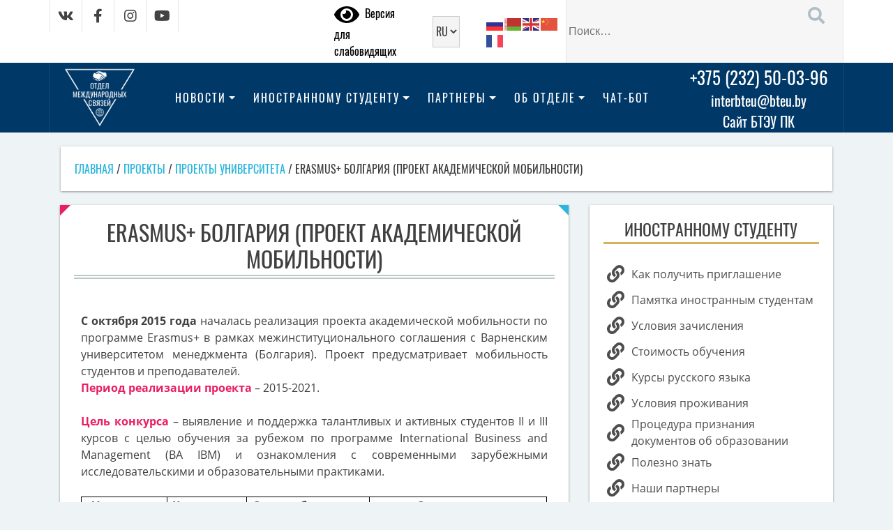

--- FILE ---
content_type: text/html; charset=UTF-8
request_url: http://oms.i-bteu.by/projects-ru/univercity-projects-ru/bulgaria-ru/
body_size: 16077
content:
<!DOCTYPE html>
<html lang="ru-RU">
<head>
    <!-- Global site tag (gtag.js) - Google Analytics -->
    <script async src="https://www.googletagmanager.com/gtag/js?id=UA-64126793-4"></script>
    <script>
        window.dataLayer = window.dataLayer || [];
        function gtag(){dataLayer.push(arguments);}
        gtag('js', new Date());
        gtag('config', 'UA-64126793-4');
    </script>
    <meta charset="UTF-8">
    <meta name="viewport" content="width=device-width, initial-scale=1, shrink-to-fit=no">
    <link rel="profile" href="https://gmpg.org/xfn/11">
    <link rel="icon" href="http://oms.i-bteu.by/assets/themes/oms/favicon.ico">
    <title>ERASMUS+ Болгария (проект академической мобильности) &#8211; Отдел международных связей</title>
<meta name='robots' content='max-image-preview:large' />
<link rel="alternate" href="http://oms.i-bteu.by/projects-ru/univercity-projects-ru/bulgaria-ru/" hreflang="ru" />
<link rel="alternate" href="http://oms.i-bteu.by/en/projects-en/university-projects-en/bulgaria-en/" hreflang="en" />
<link rel='dns-prefetch' href='//kit.fontawesome.com' />
<link rel='dns-prefetch' href='//s.w.org' />
<link rel="alternate" type="application/rss+xml" title="Отдел международных связей &raquo; Лента" href="http://oms.i-bteu.by/feed/" />
<link rel="alternate" type="application/rss+xml" title="Отдел международных связей &raquo; Лента комментариев" href="http://oms.i-bteu.by/comments/feed/" />
		<script type="text/javascript">
			window._wpemojiSettings = {"baseUrl":"https:\/\/s.w.org\/images\/core\/emoji\/13.1.0\/72x72\/","ext":".png","svgUrl":"https:\/\/s.w.org\/images\/core\/emoji\/13.1.0\/svg\/","svgExt":".svg","source":{"concatemoji":"http:\/\/oms.i-bteu.by\/wp-includes\/js\/wp-emoji-release.min.js?ver=5.8.2"}};
			!function(e,a,t){var n,r,o,i=a.createElement("canvas"),p=i.getContext&&i.getContext("2d");function s(e,t){var a=String.fromCharCode;p.clearRect(0,0,i.width,i.height),p.fillText(a.apply(this,e),0,0);e=i.toDataURL();return p.clearRect(0,0,i.width,i.height),p.fillText(a.apply(this,t),0,0),e===i.toDataURL()}function c(e){var t=a.createElement("script");t.src=e,t.defer=t.type="text/javascript",a.getElementsByTagName("head")[0].appendChild(t)}for(o=Array("flag","emoji"),t.supports={everything:!0,everythingExceptFlag:!0},r=0;r<o.length;r++)t.supports[o[r]]=function(e){if(!p||!p.fillText)return!1;switch(p.textBaseline="top",p.font="600 32px Arial",e){case"flag":return s([127987,65039,8205,9895,65039],[127987,65039,8203,9895,65039])?!1:!s([55356,56826,55356,56819],[55356,56826,8203,55356,56819])&&!s([55356,57332,56128,56423,56128,56418,56128,56421,56128,56430,56128,56423,56128,56447],[55356,57332,8203,56128,56423,8203,56128,56418,8203,56128,56421,8203,56128,56430,8203,56128,56423,8203,56128,56447]);case"emoji":return!s([10084,65039,8205,55357,56613],[10084,65039,8203,55357,56613])}return!1}(o[r]),t.supports.everything=t.supports.everything&&t.supports[o[r]],"flag"!==o[r]&&(t.supports.everythingExceptFlag=t.supports.everythingExceptFlag&&t.supports[o[r]]);t.supports.everythingExceptFlag=t.supports.everythingExceptFlag&&!t.supports.flag,t.DOMReady=!1,t.readyCallback=function(){t.DOMReady=!0},t.supports.everything||(n=function(){t.readyCallback()},a.addEventListener?(a.addEventListener("DOMContentLoaded",n,!1),e.addEventListener("load",n,!1)):(e.attachEvent("onload",n),a.attachEvent("onreadystatechange",function(){"complete"===a.readyState&&t.readyCallback()})),(n=t.source||{}).concatemoji?c(n.concatemoji):n.wpemoji&&n.twemoji&&(c(n.twemoji),c(n.wpemoji)))}(window,document,window._wpemojiSettings);
		</script>
		<style type="text/css">
img.wp-smiley,
img.emoji {
	display: inline !important;
	border: none !important;
	box-shadow: none !important;
	height: 1em !important;
	width: 1em !important;
	margin: 0 .07em !important;
	vertical-align: -0.1em !important;
	background: none !important;
	padding: 0 !important;
}
</style>
	<link rel='stylesheet' id='wp-block-library-css'  href='http://oms.i-bteu.by/wp-includes/css/dist/block-library/style.min.css?ver=5.8.2' type='text/css' media='all' />
<style id='wp-block-library-inline-css' type='text/css'>
.has-text-align-justify{text-align:justify;}
</style>
<link rel='stylesheet' id='sow-google-map-default-d02495313e08-css'  href='http://oms.i-bteu.by/downloads/siteorigin-widgets/sow-google-map-default-d02495313e08.css?ver=5.8.2' type='text/css' media='all' />
<link rel='stylesheet' id='sow-button-base-css'  href='http://oms.i-bteu.by/assets/plugins/so-widgets-bundle/widgets/button/css/style.css?ver=1.28.0' type='text/css' media='all' />
<link rel='stylesheet' id='sow-button-atom-00118c2b5fc1-css'  href='http://oms.i-bteu.by/downloads/siteorigin-widgets/sow-button-atom-00118c2b5fc1.css?ver=5.8.2' type='text/css' media='all' />
<link rel='stylesheet' id='sow-button-wire-2828d462dab9-css'  href='http://oms.i-bteu.by/downloads/siteorigin-widgets/sow-button-wire-2828d462dab9.css?ver=5.8.2' type='text/css' media='all' />
<link rel='stylesheet' id='bootstrap.min-css'  href='http://oms.i-bteu.by/assets/themes/oms/assets/css/bootstrap.min.css?ver=5.8.2' type='text/css' media='all' />
<link rel='stylesheet' id='fontawesome.min-css'  href='http://oms.i-bteu.by/assets/themes/oms/assets/css/fontawesome.min.css?ver=5.8.2' type='text/css' media='all' />
<link rel='stylesheet' id='oms-style-css'  href='http://oms.i-bteu.by/assets/themes/oms/style.css?1769914964&#038;ver=5.8.2' type='text/css' media='all' />
<link rel='stylesheet' id='custom-style-css'  href='http://oms.i-bteu.by/assets/themes/oms/assets/css/custom-style.css?1769914964&#038;ver=5.8.2' type='text/css' media='all' />
<link rel='stylesheet' id='media-queries-css'  href='http://oms.i-bteu.by/assets/themes/oms/assets/css/media-queries.css?1769914964&#038;ver=5.8.2' type='text/css' media='all' />
<link rel='stylesheet' id='mobile-button-css'  href='http://oms.i-bteu.by/assets/themes/oms/assets/css/mobile-button.css?1769914964&#038;ver=5.8.2' type='text/css' media='all' />
<link rel='stylesheet' id='slb_core-css'  href='http://oms.i-bteu.by/assets/plugins/simple-lightbox/client/css/app.css?ver=2.8.1' type='text/css' media='all' />
<link rel='stylesheet' id='elementor-icons-css'  href='http://oms.i-bteu.by/assets/plugins/elementor/assets/lib/eicons/css/elementor-icons.min.css?ver=5.13.0' type='text/css' media='all' />
<link rel='stylesheet' id='elementor-frontend-legacy-css'  href='http://oms.i-bteu.by/assets/plugins/elementor/assets/css/frontend-legacy.min.css?ver=3.5.3' type='text/css' media='all' />
<link rel='stylesheet' id='elementor-frontend-css'  href='http://oms.i-bteu.by/assets/plugins/elementor/assets/css/frontend.min.css?ver=3.5.3' type='text/css' media='all' />
<link rel='stylesheet' id='elementor-post-2363-css'  href='http://oms.i-bteu.by/downloads/elementor/css/post-2363.css?ver=1641805442' type='text/css' media='all' />
<link rel='stylesheet' id='font-awesome-css'  href='http://oms.i-bteu.by/assets/plugins/elementor/assets/lib/font-awesome/css/font-awesome.min.css?ver=4.7.0' type='text/css' media='all' />
<link rel='stylesheet' id='bvi-styles-css'  href='http://oms.i-bteu.by/assets/plugins/button-visually-impaired/assets/css/bvi.min.css?ver=2.3.0' type='text/css' media='all' />
<style id='bvi-styles-inline-css' type='text/css'>

			.bvi-widget,
			.bvi-shortcode a,
			.bvi-widget a, 
			.bvi-shortcode {
				color: #000000;
				background-color: #ffffff;
			}
			.bvi-widget .bvi-svg-eye,
			.bvi-shortcode .bvi-svg-eye {
			    display: inline-block;
                overflow: visible;
                width: 1.125em;
                height: 1em;
                font-size: 2em;
                vertical-align: middle;
			}
			.bvi-widget,
			.bvi-shortcode {
			    -webkit-transition: background-color .2s ease-out;
			    transition: background-color .2s ease-out;
			    cursor: pointer;
			    border-radius: 2px;
			    display: inline-block;
			    padding: 5px 10px;
			    vertical-align: middle;
			    text-decoration: none;
			}
</style>
<link rel='stylesheet' id='google-fonts-1-css'  href='https://fonts.googleapis.com/css?family=Roboto%3A100%2C100italic%2C200%2C200italic%2C300%2C300italic%2C400%2C400italic%2C500%2C500italic%2C600%2C600italic%2C700%2C700italic%2C800%2C800italic%2C900%2C900italic%7CRoboto+Slab%3A100%2C100italic%2C200%2C200italic%2C300%2C300italic%2C400%2C400italic%2C500%2C500italic%2C600%2C600italic%2C700%2C700italic%2C800%2C800italic%2C900%2C900italic&#038;display=auto&#038;subset=cyrillic&#038;ver=5.8.2' type='text/css' media='all' />
<link rel='stylesheet' id='jetpack_css-css'  href='http://oms.i-bteu.by/assets/plugins/jetpack/css/jetpack.css?ver=9.4.2' type='text/css' media='all' />
<!--n2css--><script type='text/javascript' src='http://oms.i-bteu.by/wp-includes/js/jquery/jquery.min.js?ver=3.6.0' id='jquery-core-js'></script>
<script type='text/javascript' src='http://oms.i-bteu.by/wp-includes/js/jquery/jquery-migrate.min.js?ver=3.3.2' id='jquery-migrate-js'></script>
<script type='text/javascript' id='sow-google-map-js-extra'>
/* <![CDATA[ */
var soWidgetsGoogleMap = {"map_consent":"1","geocode":{"noResults":"\u0414\u043b\u044f \u0432\u0432\u0435\u0434\u0435\u043d\u043d\u043e\u0433\u043e \u0432\u0430\u043c\u0438 \u043c\u0435\u0441\u0442\u0430 \u043d\u0435\u0442 \u0440\u0435\u0437\u0443\u043b\u044c\u0442\u0430\u0442\u043e\u0432. \u041f\u043e\u043f\u0440\u043e\u0431\u0443\u0439\u0442\u0435 \u0434\u0440\u0443\u0433\u043e\u0435."}};
/* ]]> */
</script>
<script type='text/javascript' src='http://oms.i-bteu.by/assets/plugins/so-widgets-bundle/js/sow.google-map.min.js?ver=1.28.0' id='sow-google-map-js'></script>
<script type='text/javascript' src='http://oms.i-bteu.by/assets/themes/oms/assets/js/jquery-3.3.1.min.js?ver=5.8.2' id='jquery-3.3.1.min-js'></script>
<script type='text/javascript' src='http://oms.i-bteu.by/assets/themes/oms/assets/js/bootstrap.min.js?ver=5.8.2' id='bootstrap.min-js'></script>
<script type='text/javascript' src='http://oms.i-bteu.by/assets/themes/oms/assets/js/ie10-viewport-bug-workaround.js?ver=5.8.2' id='ie10-viewport-bug-workaround-js'></script>
<script type='text/javascript' src='//kit.fontawesome.com/235f14077e.js?ver=5.8.2' id='font-awesome.min-js'></script>
<link rel="https://api.w.org/" href="http://oms.i-bteu.by/wp-json/" /><link rel="alternate" type="application/json" href="http://oms.i-bteu.by/wp-json/wp/v2/pages/202" /><link rel="EditURI" type="application/rsd+xml" title="RSD" href="http://oms.i-bteu.by/xmlrpc.php?rsd" />
<link rel="wlwmanifest" type="application/wlwmanifest+xml" href="http://oms.i-bteu.by/wp-includes/wlwmanifest.xml" /> 
<meta name="generator" content="WordPress 5.8.2" />
<link rel="canonical" href="http://oms.i-bteu.by/projects-ru/univercity-projects-ru/bulgaria-ru/" />
<link rel='shortlink' href='http://oms.i-bteu.by/?p=202' />
<link rel="alternate" type="application/json+oembed" href="http://oms.i-bteu.by/wp-json/oembed/1.0/embed?url=http%3A%2F%2Foms.i-bteu.by%2Fprojects-ru%2Funivercity-projects-ru%2Fbulgaria-ru%2F" />
<link rel="alternate" type="text/xml+oembed" href="http://oms.i-bteu.by/wp-json/oembed/1.0/embed?url=http%3A%2F%2Foms.i-bteu.by%2Fprojects-ru%2Funivercity-projects-ru%2Fbulgaria-ru%2F&#038;format=xml" />
<style type='text/css'>img#wpstats{display:none}</style><link rel="icon" href="http://oms.i-bteu.by/downloads/cropped-oms-logo-512x512-1-32x32.png" sizes="32x32" />
<link rel="icon" href="http://oms.i-bteu.by/downloads/cropped-oms-logo-512x512-1-192x192.png" sizes="192x192" />
<link rel="apple-touch-icon" href="http://oms.i-bteu.by/downloads/cropped-oms-logo-512x512-1-180x180.png" />
<meta name="msapplication-TileImage" content="http://oms.i-bteu.by/downloads/cropped-oms-logo-512x512-1-270x270.png" />
		<style type="text/css" id="wp-custom-css">
			html body a.bvi-link {
	padding: 0;
}

@media screen and (max-width: 767px) {
	#text-11 {
		justify-content: center;
	}
	#polylang-5 {
		width: 10%;
	}
	#polylang-5 select {
		width: 100%;
	}
}

#google_translate_element {
	display: flex;
	justify-content: center;
}

aside .current-menu-item {
	animation: pulse 2s infinite;
	background: #ff9600;
}

@keyframes pulse {
	0%, 100% {
		transform: scale(1);
	}
	50% {
		transform: scale(1.03);
	}
}

aside .current-menu-item a {
	pointer-events: none;
	cursor: default;
	color: #fff !important;
}

aside .current-menu-item:hover:after {
	background-color: #ff9600 !important;
}

.sidebar-home-right img {
	width: 133px;
	height: 133px;
	display: block;
	margin: 0 auto;
}

table {
	clear: both;
	margin-left: auto;
	margin-right: auto;
}

table h1,
table h2,
table h3,
table h4,
table h5,
table h6,
table p {
	margin: 0;
	padding: 0;
}

table td {
	padding: 0 5px;
}

@media screen and (max-width: 880px){
	table {
		width: auto !important;
	}
}

@media screen and (max-width: 668px){
	table {
		display: block;
		overflow: auto;
		max-height: 450px;
	}
}
.gallery {
	background: #efefef;
	display: flex;
	flex-wrap: wrap;
	justify-content: center;
	align-items: center;
	margin-bottom: 1.5em;
}

.gallery-item {
	padding: 5px;
	transition: .2s ease-in-out;
}

.gallery-item:hover {
	transform: scale(1.1);
}

.gallery-item img {
	border: 5px solid #ffffff
}

.ead-preview {
	text-align: center;
}

#gtranslate-2 a {
	margin-left: 5px;
	margin-right: 5px;
}

.g-recaptcha > div {
	margin: 0 auto;
}		</style>
		</head>
<body class="page-template-default page page-id-202 page-child parent-pageid-17 wp-custom-logo right-sidebar  elementor-default elementor-kit-2363 elementor-page elementor-page-202">
    <div id="page" class="site">
        <a class="skip-link screen-reader-text" href="#content">Перейти к контенту</a>
        <header id="masthead" class="site-header">
            <div class="top-bar">
                <div class="container">
                    <div class="row">
                        <div class="social-menu">
                            <div class="social-icons">
                                <div class="menu-sots-seti-container"><ul id="social-menu" class=""><li id="menu-item-1048" class="menu-item menu-item-type-custom menu-item-object-custom menu-item-1048"><a href="https://vk.com/bteu_official"><span class="screen-reader-text">ВКонтакте</span></a></li>
<li id="menu-item-1049" class="menu-item menu-item-type-custom menu-item-object-custom menu-item-1049"><a href="https://facebook.com/bteu.gomel"><span class="screen-reader-text">Facebook</span></a></li>
<li id="menu-item-1050" class="menu-item menu-item-type-custom menu-item-object-custom menu-item-1050"><a href="https://t.me/bteuofficial"><span class="screen-reader-text">Telegram</span></a></li>
<li id="menu-item-1052" class="menu-item menu-item-type-custom menu-item-object-custom menu-item-1052"><a href="https://www.instagram.com/_bteu.official_/"><span class="screen-reader-text">Instagram</span></a></li>
<li id="menu-item-1051" class="menu-item menu-item-type-custom menu-item-object-custom menu-item-1051"><a href="https://www.youtube.com/@BTEUni"><span class="screen-reader-text">YouTube</span></a></li>
</ul></div>                            </div>
                        </div>
                        <div class="lang-switcher">
                            <div id="text-11" class="widget widget_text">			<div class="textwidget"><div class="bvi-shortcode"><a href="#" class="bvi-open"><svg aria-hidden="true" focusable="false" role="img" xmlns="http://www.w3.org/2000/svg" viewBox="0 0 576 512" class="bvi-svg-eye"><path fill="currentColor" d="M572.52 241.4C518.29 135.59 410.93 64 288 64S57.68 135.64 3.48 241.41a32.35 32.35 0 0 0 0 29.19C57.71 376.41 165.07 448 288 448s230.32-71.64 284.52-177.41a32.35 32.35 0 0 0 0-29.19zM288 400a144 144 0 1 1 144-144 143.93 143.93 0 0 1-144 144zm0-240a95.31 95.31 0 0 0-25.31 3.79 47.85 47.85 0 0 1-66.9 66.9A95.78 95.78 0 1 0 288 160z" class="bvi-svg-eye"></path></svg>&ensp;Версия для слабовидящих</a></div>
</div>
		</div><div id="polylang-5" class="widget widget_polylang"><label class="screen-reader-text" for="lang_choice_polylang-5">Выбрать язык</label><select name="lang_choice_polylang-5" id="lang_choice_polylang-5">
	<option value="ru" selected='selected'>RU</option>
	<option value="en">EN</option>

</select>
<script type="text/javascript">
					//<![CDATA[
					var urls_polylang5 = {"ru":"http:\/\/oms.i-bteu.by\/projects-ru\/univercity-projects-ru\/bulgaria-ru\/","en":"http:\/\/oms.i-bteu.by\/en\/projects-en\/university-projects-en\/bulgaria-en\/"};
					document.getElementById( "lang_choice_polylang-5" ).onchange = function() {
						location.href = urls_polylang5[this.value];
					}
					//]]>
				</script></div><div id="gtranslate-6" class="widget widget_gtranslate"><div class="gtranslate_wrapper" id="gt-wrapper-78213413"></div></div>                        </div>
                        <div class="icon-search">
                            <form role="search" method="get" class="search-form" action="http://oms.i-bteu.by/">
	<label>
		<span class="screen-reader-text">Найти:</span>
		<input type="search" class="search-field" placeholder="Поиск…" value="" name="s" title="Найти:" />
	</label>
	<input type="submit" class="search-submit" value="" />
</form>                        </div>
                    </div>
                </div>
            </div>
            <div class="container-fluid header-bottom">
                <div class="row">
                    <div class="container main-nav">
                        <div class="row">
                            <div class="col-lg-auto logo">
                                <a href="http://oms.i-bteu.by/" class="custom-logo-link" rel="home"><img width="512" height="512" src="http://oms.i-bteu.by/downloads/Raznoe/logo.png" class="custom-logo" alt="Отдел международных связей" srcset="http://oms.i-bteu.by/downloads/Raznoe/logo.png 512w, http://oms.i-bteu.by/downloads/Raznoe/logo-150x150.png 150w, http://oms.i-bteu.by/downloads/Raznoe/logo-300x300.png 300w" sizes="(max-width: 512px) 100vw, 512px" /></a>                            </div>
                            <div class="col-lg-auto main-navigation">
                                <div class="toggle-menu"><span></span></div>
                                <nav id="site-navigation" class="navbar navbar-expand-lg">
                                    <div class="navbar-collapse" id="navbar-content">
                                        <ul id="primary-menu" class="navbar-nav main-nav-menu"><li id="menu-item-778" class="menu-item menu-item-type-post_type menu-item-object-page current-page-ancestor menu-item-has-children menu-item-778 nav-item dropdown"><a href="#" class="nav-link dropdown-toggle" data-toggle="dropdown" id="navbar-dropdown-menu-link-778" aria-haspopup="true" aria-expanded="false">Новости</a>
<div  class="sub-menu dropdown-menu" aria-labelledby="navbar-dropdown-menu-link-778">
<a href="http://oms.i-bteu.by/?page_id=1011" class="dropdown-item" id="menu-item-1021">Новости</a><a href="http://oms.i-bteu.by/?page_id=983" class="dropdown-item" id="menu-item-1019">Мероприятия с иностранными студентами</a></div>
</li>
<li id="menu-item-782" class="menu-item menu-item-type-post_type menu-item-object-page menu-item-has-children menu-item-782 nav-item dropdown"><a href="#" class="nav-link dropdown-toggle" data-toggle="dropdown" id="navbar-dropdown-menu-link-782" aria-haspopup="true" aria-expanded="false">Иностранному студенту</a>
<div  class="sub-menu dropdown-menu" aria-labelledby="navbar-dropdown-menu-link-782">
<a href="http://oms.i-bteu.by/for-foreign-student-ru/invite-ru/" class="dropdown-item" id="menu-item-59">Как получить приглашение</a><a href="http://oms.i-bteu.by/for-foreign-student-ru/pamyatka-inostrannym-studentam/" class="dropdown-item" id="menu-item-1796">Памятка иностранным студентам</a><a href="https://bteu.by/inostrannomu-abiturientu/czifrovoj-kabinet-inostrannogo-abiturienta/" class="dropdown-item" id="menu-item-4142">Анкета иностранного абитуриента</a><a href="http://oms.i-bteu.by/for-foreign-student-ru/terms-of-admission/" class="dropdown-item" id="menu-item-523">Условия зачисления</a><a href="http://oms.i-bteu.by/informatsionno-konsultatsionnyj-punkt-ministerstva-obrazovaniya-respubliki-belarus/" class="dropdown-item" id="menu-item-4117">Информационно-консультационный пункт</a><a href="http://oms.i-bteu.by/for-foreign-student-ru/price-specialties-ru/" class="dropdown-item" id="menu-item-61">Стоимость обучения</a><a href="http://oms.i-bteu.by/for-foreign-student-ru/courses-ru/" class="dropdown-item" id="menu-item-64">Курсы русского языка</a><a href="http://oms.i-bteu.by/for-foreign-student-ru/accommodations-ru/" class="dropdown-item" id="menu-item-62">Условия проживания</a><a href="http://oms.i-bteu.by/for-foreign-student-ru/documents-ru/" class="dropdown-item" id="menu-item-60">Процедура признания документов</a><a href="http://oms.i-bteu.by/for-foreign-student-ru/good-to-know-ru/" class="dropdown-item" id="menu-item-1020">Полезно знать</a><a href="http://oms.i-bteu.by/for-foreign-student-ru/our-partners-ru/" class="dropdown-item" id="menu-item-63">Наши партнеры</a></div>
</li>
<li id="menu-item-780" class="menu-item menu-item-type-post_type menu-item-object-page menu-item-has-children menu-item-780 nav-item dropdown"><a href="#" class="nav-link dropdown-toggle" data-toggle="dropdown" id="navbar-dropdown-menu-link-780" aria-haspopup="true" aria-expanded="false">Партнеры</a>
<div  class="sub-menu dropdown-menu" aria-labelledby="navbar-dropdown-menu-link-780">
<a href="http://oms.i-bteu.by/partners-ru/cooperation-ru/" class="dropdown-item" id="menu-item-68">Международные договоры о сотрудничестве</a><a href="http://oms.i-bteu.by/partners-ru/membership-ru/" class="dropdown-item" id="menu-item-67">Членство в международных организациях</a><a href="http://oms.i-bteu.by/partners-ru/academic-mobility-ru/" class="dropdown-item" id="menu-item-1220">Академическая мобильность</a><a href="http://oms.i-bteu.by/setevoj-universitet-kooperatsiya/" class="dropdown-item" id="menu-item-2846">Сетевой университет «Кооперация»</a></div>
</li>
<li id="menu-item-781" class="menu-item menu-item-type-post_type menu-item-object-page menu-item-has-children menu-item-781 nav-item dropdown"><a href="#" class="nav-link dropdown-toggle" data-toggle="dropdown" id="navbar-dropdown-menu-link-781" aria-haspopup="true" aria-expanded="false">Об отделе</a>
<div  class="sub-menu dropdown-menu" aria-labelledby="navbar-dropdown-menu-link-781">
<a href="http://oms.i-bteu.by/about-us-ru/contacts-ru/" class="dropdown-item" id="menu-item-58">Контакты</a><a href="http://oms.i-bteu.by/about-us-ru/employees-ru/" class="dropdown-item" id="menu-item-57">Сотрудники отдела</a><a href="http://oms.i-bteu.by/about-us-ru/more-ru/" class="dropdown-item" id="menu-item-972">Подробнее о нас</a></div>
</li>
<li id="menu-item-3979" class="menu-item menu-item-type-custom menu-item-object-custom menu-item-3979 nav-item"><a href="https://t.me/bteu_official_bot" class="nav-link">Чат-бот</a></li>
</ul>                                    </div>
                                </nav><!-- #site-navigation -->
                            </div>
                            <div class="col-lg-auto col-sm-8 contact-info">
                                <a href="tel:+375232500396" class="phone">+375 (232) 50-03-96</a>
                                <a href="mailto:interbteu@bteu.by" class="email">interbteu@bteu.by</a>
                                <a href="//www.i-bteu.by" target="_blank" class="email">Сайт БТЭУ ПК</a>
                            </div>
                        </div>
                    </div>
                </div>
            </div>
        </header><!-- #masthead -->
        <div id="content" class="site-content">
            <div class="container">
                <div class="row">
                </div>
                <div class="row">

<div class="breadcrumb-wrapper col-md-12">
	<div class="container">
		<div class="row">
			<div class="breadcrumbs" itemscope itemtype="http://schema.org/BreadcrumbList"><span itemprop="itemListElement" itemscope itemtype="http://schema.org/ListItem"><a href="http://oms.i-bteu.by" itemprop="item"><span itemprop="name">Главная</span></a></span><span class="kb_sep"> / </span>
<span itemprop="itemListElement" itemscope itemtype="http://schema.org/ListItem"><a href="http://oms.i-bteu.by/projects-ru/" itemprop="item"><span itemprop="name">Проекты</span></a></span><span class="kb_sep"> / </span>
<span itemprop="itemListElement" itemscope itemtype="http://schema.org/ListItem"><a href="http://oms.i-bteu.by/projects-ru/univercity-projects-ru/" itemprop="item"><span itemprop="name">Проекты университета</span></a></span><span class="kb_sep"> / </span>
<span class="kb_title">ERASMUS+ Болгария (проект академической мобильности)</span></div>		</div>
	</div>
</div>

<div id="primary" class="col-md-8 content-area">
	<main id="main" class="site-main">

		
<article id="post-202" class="post-202 page type-page status-publish hentry">
	<span class="corner"></span>
	<span class="corner"></span>
	<span class="corner"></span>
	<span class="corner"></span>
	<header class="entry-header">
		<h1 class="entry-title">ERASMUS+ Болгария (проект академической мобильности)</h1>	</header><!-- .entry-header -->

	
	<div class="entry-content">
				<div data-elementor-type="wp-page" data-elementor-id="202" class="elementor elementor-202" data-elementor-settings="[]">
						<div class="elementor-inner">
							<div class="elementor-section-wrap">
							<section class="elementor-section elementor-top-section elementor-element elementor-element-1c6dd7b7 elementor-section-boxed elementor-section-height-default elementor-section-height-default" data-id="1c6dd7b7" data-element_type="section">
						<div class="elementor-container elementor-column-gap-default">
							<div class="elementor-row">
					<div class="elementor-column elementor-col-100 elementor-top-column elementor-element elementor-element-83dbce7" data-id="83dbce7" data-element_type="column">
			<div class="elementor-column-wrap elementor-element-populated">
							<div class="elementor-widget-wrap">
						<div class="elementor-element elementor-element-a353639 elementor-widget elementor-widget-text-editor" data-id="a353639" data-element_type="widget" data-widget_type="text-editor.default">
				<div class="elementor-widget-container">
								<div class="elementor-text-editor elementor-clearfix">
				<p><img class="aligncenter" src="http://i-bteu.by/portals/0/%D0%A4%D0%B0%D0%B9%D0%BB%D1%8B/%D0%9D%D0%BE%D0%B2%D0%BE%D1%81%D1%82%D0%B8/KonkursKoop/Varna.jpg?ver=2015-11-02-145047-443" alt="" /></p><p style="text-align: justify;"><strong>С октября 2015 года</strong> началась реализация проекта академической мобильности по программе Erasmus+ в рамках межинституционального соглашения с Варненским университетом менеджмента (Болгария). Проект предусматривает мобильность студентов и преподавателей.<span style="color: #e91e63;"><strong><br />Период реализации проекта</strong></span> – 2015-2021.</p><p style="text-align: justify;"><span style="color: #e91e63;"><strong>Цель конкурса</strong></span> – выявление и поддержка талантливых и активных студентов II и III курсов с целью обучения за рубежом по программе International Business and Management (BA IBM) и ознакомления с современными зарубежными исследовательскими и образовательными практиками.</p><table border="2" cellspacing="0" cellpadding="0" align="center"><tbody><tr><td style="text-align: center; vertical-align: middle;"><strong>Участники</strong></td><td style="text-align: center; vertical-align: middle;"><strong>Количество</strong></td><td style="text-align: center; vertical-align: middle;"><strong>Срок мобильности</strong></td><td style="text-align: center; vertical-align: middle;"><strong>Сумма гранта</strong></td></tr><tr><td style="text-align: center; vertical-align: middle;" valign="top">Студенты<br />(граждане РБ)</td><td style="text-align: center; vertical-align: middle;"> </td><td style="text-align: center; vertical-align: middle;" valign="top"> </td><td style="text-align: center; vertical-align: middle;" valign="top"><p>3275 €</p><p><span style="font-family: inherit; font-size: inherit;">(4 месяца x 750 € стипендия + </span></p><p>+ 275 € расходы на проезд)</p></td></tr></tbody></table><p style="text-align: justify;">Для студентов, прошедших конкурсный отбор, предлагается участие в программе «Двойной диплом» в рамках заключенного Соглашения с Varna University of Management (VUM).</p><p style="text-align: justify;">При успешном завершении обучения выпускник получает:</p><ul><li style="text-align: justify;">диплом специалиста УО «Белорусский торгово-экономический университет потребительской кооперации» (Республика Беларусь);</li><li style="text-align: justify;">диплом бакалавра с присвоением степени бакалавра Varna University of Management (Болгария).</li></ul><p style="text-align: justify;">Критерии отбора участников:</p><ul><li style="text-align: justify;">гражданство Республики Беларусь;</li><li style="text-align: justify;">владение английским языком не ниже уровня B1 (обязательное условие – прохождение курсов  английского языка с получением сертификата; запись в ауд. 1-26а);</li><li style="text-align: justify;">академическая успеваемость;</li><li style="text-align: justify;">мотивация;</li><li style="text-align: justify;">социальная активность.</li></ul><p style="text-align: justify;">Отбор участников программы осуществляется комиссией VUM на конкурсной основе по результатам online собеседования.</p><p style="text-align: justify;">С дополнительной информацией о программе по мобильности студентов (обучение в VUM, программы бакалавриата, учебный план, список предоставляемых документов, условия проживания, финансирование, питание, виза) можно ознакомиться, пройдя по ссылке <a href="http://erasmusplus.vum.bg/incoming-partner/">http://erasmusplus.vum.bg/incoming-partner/</a></p><p style="text-align: justify;">По всем вопросам обращаться к координатору проекта доценту кафедры права и экономических теорий Нарижной Елене Павловне (ауд. 5-12), моб. тел. 8-029-113-57-30.</p><h2 style="text-align: center;"><span style="color: #ff0000;">Новости</span></h2><p style="text-align: justify;"><img loading="lazy" src="http://i-bteu.by/portals/0/%D1%84%D0%B0%D0%B9%D0%BB%D1%8B/%D0%BF%D0%BE%D0%B4%D1%80%D0%B0%D0%B7%D0%B4%D0%B5%D0%BB%D0%B5%D0%BD%D0%B8%D1%8F/%D0%BE%D1%82%D0%B4%D0%B5%D0%BB%20%D0%BC%D0%B5%D0%B6%D0%B4%D1%83%D0%BD%D0%B0%D1%80%D0%BE%D0%B4%D0%BD%D1%8B%D1%85%20%D1%81%D0%B2%D1%8F%D0%B7%D0%B5%D0%B9/Files/temno-sinyaya-galochka.png" alt="" width="27" height="25" /><strong> C 26 по 30 марта 2018 года</strong> в рамках реализации проекта академической мобильности программы Erasmus+ ректор университета Лебедева С.Н. и начальник отдела международных связей Волынец Т.П. прошли стажировку в Варненском университете менеджмента (Болгария). В рамках стажировки представители университета приняли участие в тренингах «Интернационализация учебных планов», «Управление и продвижение программ двойного диплома», а также изучили опыт работы структурных подразделений, отвечающих за международное сотрудничество и реализацию программ двойных дипломов.<br />В ходе переговоров с ректором ВУМ проф. Тодором Радевым достигнута договоренность о реализации программ академической мобильности, студенческом обмене и программы двойного/тройного диплома (БТЭУ– Varna University of Management (Болгария) – Cardiff Metropolitan University (Великобритания).<br />По окончании стажировки получены сертификаты.<br /><img loading="lazy" class="aligncenter" src="http://i-bteu.by/portals/0/%D0%A4%D0%B0%D0%B9%D0%BB%D1%8B/%D0%9F%D0%BE%D0%B4%D1%80%D0%B0%D0%B7%D0%B4%D0%B5%D0%BB%D0%B5%D0%BD%D0%B8%D1%8F/%D0%9E%D1%82%D0%B4%D0%B5%D0%BB%20%D0%BC%D0%B5%D0%B6%D0%B4%D1%83%D0%BD%D0%B0%D1%80%D0%BE%D0%B4%D0%BD%D1%8B%D1%85%20%D1%81%D0%B2%D1%8F%D0%B7%D0%B5%D0%B9/gwTuwyYdBfA.jpg?ver=2018-03-27-093942-990" alt="" width="406" height="498" /><br /><img loading="lazy" class="aligncenter" src="http://i-bteu.by/portals/0/%D0%A4%D0%B0%D0%B9%D0%BB%D1%8B/%D0%9F%D0%BE%D0%B4%D1%80%D0%B0%D0%B7%D0%B4%D0%B5%D0%BB%D0%B5%D0%BD%D0%B8%D1%8F/%D0%9E%D1%82%D0%B4%D0%B5%D0%BB%20%D0%BC%D0%B5%D0%B6%D0%B4%D1%83%D0%BD%D0%B0%D1%80%D0%BE%D0%B4%D0%BD%D1%8B%D1%85%20%D1%81%D0%B2%D1%8F%D0%B7%D0%B5%D0%B9/TNYYzlDkXE8.jpg?ver=2018-03-27-093942-773" alt="" width="476" height="353" /></p><p style="text-align: justify;"><strong><img loading="lazy" src="http://i-bteu.by/portals/0/%D1%84%D0%B0%D0%B9%D0%BB%D1%8B/%D0%BF%D0%BE%D0%B4%D1%80%D0%B0%D0%B7%D0%B4%D0%B5%D0%BB%D0%B5%D0%BD%D0%B8%D1%8F/%D0%BE%D1%82%D0%B4%D0%B5%D0%BB%20%D0%BC%D0%B5%D0%B6%D0%B4%D1%83%D0%BD%D0%B0%D1%80%D0%BE%D0%B4%D0%BD%D1%8B%D1%85%20%D1%81%D0%B2%D1%8F%D0%B7%D0%B5%D0%B9/Files/temno-sinyaya-galochka.png" alt="" width="27" height="25" />В период с 27 января по 20 мая 2018 </strong>года студенты БТЭУ Коробкина Арина, Абрамов Павел и Усов Александр прошли курс обучения в рамках получения I ступени высшего образования.<br /><img loading="lazy" class="aligncenter" src="http://oms.i-bteu.by/downloads/Unorganized/bolgariya-2.jpg" alt="" width="487" height="365" /><img loading="lazy" class="aligncenter" src="http://oms.i-bteu.by/downloads/Unorganized/bolgariya-1.jpg" alt="" width="486" height="364" /></p><p style="text-align: justify;"><strong><img loading="lazy" src="http://i-bteu.by/portals/0/%D1%84%D0%B0%D0%B9%D0%BB%D1%8B/%D0%BF%D0%BE%D0%B4%D1%80%D0%B0%D0%B7%D0%B4%D0%B5%D0%BB%D0%B5%D0%BD%D0%B8%D1%8F/%D0%BE%D1%82%D0%B4%D0%B5%D0%BB%20%D0%BC%D0%B5%D0%B6%D0%B4%D1%83%D0%BD%D0%B0%D1%80%D0%BE%D0%B4%D0%BD%D1%8B%D1%85%20%D1%81%D0%B2%D1%8F%D0%B7%D0%B5%D0%B9/Files/temno-sinyaya-galochka.png" alt="" width="27" height="25" /> 13 октября 2017 года</strong> в режиме онлайн  состоялось собеседование  на определение уровня владения английским языком с претендентами проекта Erasmus+ Болгария. Собеседование проводила Директор по международному сотрудничеству Варненского университета менеджмента Кристина Армутлиева.<br />По итогам собеседования для прохождения обучения в Варненском университете менеджмента были отобраны следующие участники:<br />Коробкина Арина – студентка группы M-31 &#8211; II семестр 2017/2018 учебного года;<br />Абрамов Павел – студент группы G-21 &#8211; II семестр 2017/2018 учебного года;<br />Усов Александр &#8211; студент группы Э-31 &#8211; II семестр 2017/2018 учебного года.</p><p style="text-align: justify;"><img loading="lazy" src="http://i-bteu.by/portals/0/%D1%84%D0%B0%D0%B9%D0%BB%D1%8B/%D0%BF%D0%BE%D0%B4%D1%80%D0%B0%D0%B7%D0%B4%D0%B5%D0%BB%D0%B5%D0%BD%D0%B8%D1%8F/%D0%BE%D1%82%D0%B4%D0%B5%D0%BB%20%D0%BC%D0%B5%D0%B6%D0%B4%D1%83%D0%BD%D0%B0%D1%80%D0%BE%D0%B4%D0%BD%D1%8B%D1%85%20%D1%81%D0%B2%D1%8F%D0%B7%D0%B5%D0%B9/Files/temno-sinyaya-galochka.png" alt="" width="27" height="25" /><strong>15 декабря 2015 года</strong> в режиме онлайн  состоялось собеседование  на определение уровня владения английским языком с претендентами проекта Erasmus+ Болгария. Собеседование проводила Директор по международному сотрудничеству Варненского университета менеджмента Кристина Армутлиева.<br />По итогам собеседования для прохождения обучения в Варненском университете менеджмента были отобраны следующие участники:<br />Снитко Дарья – студентка группы Б-31 &#8211; летний семестр 2015/2016 учебного года;<br />Мартюшова Анастасия – студентка группы Б-31 &#8211; летний семестр 2015/2016 учебного года;<br />Бабына Екатерина &#8211; студентка группы Ф-31 &#8211; летний семестр 2015/2016 учебного года.</p>					</div>
						</div>
				</div>
						</div>
					</div>
		</div>
								</div>
					</div>
		</section>
						</div>
						</div>
					</div>
			</div><!-- .entry-content -->

			</article><!-- #post-202 -->
	</main><!-- #main -->
	</div><!-- #primary -->


<aside id="secondary" class="col-md-4 widget-area">
	<div id="nav_menu-12" class="widget widget_nav_menu"><h4 class="widget-title">Иностранному студенту</h4><div class="menu-inostrannomu-studentu-container"><ul id="menu-inostrannomu-studentu" class="menu"><li id="menu-item-149" class="menu-item menu-item-type-post_type menu-item-object-page menu-item-149"><a href="http://oms.i-bteu.by/for-foreign-student-ru/invite-ru/">Как получить приглашение</a></li>
<li id="menu-item-1863" class="menu-item menu-item-type-post_type menu-item-object-page menu-item-1863"><a href="http://oms.i-bteu.by/for-foreign-student-ru/pamyatka-inostrannym-studentam/">Памятка иностранным студентам</a></li>
<li id="menu-item-524" class="menu-item menu-item-type-post_type menu-item-object-page menu-item-524"><a href="http://oms.i-bteu.by/for-foreign-student-ru/terms-of-admission/">Условия зачисления</a></li>
<li id="menu-item-150" class="menu-item menu-item-type-post_type menu-item-object-page menu-item-150"><a href="http://oms.i-bteu.by/for-foreign-student-ru/price-specialties-ru/">Стоимость обучения</a></li>
<li id="menu-item-151" class="menu-item menu-item-type-post_type menu-item-object-page menu-item-151"><a href="http://oms.i-bteu.by/for-foreign-student-ru/courses-ru/">Курсы русского языка</a></li>
<li id="menu-item-152" class="menu-item menu-item-type-post_type menu-item-object-page menu-item-152"><a href="http://oms.i-bteu.by/for-foreign-student-ru/accommodations-ru/">Условия проживания</a></li>
<li id="menu-item-4140" class="menu-item menu-item-type-custom menu-item-object-custom menu-item-4140"><a href="http://abiturient.i-bteu.by/inostrannomu-abiturientu/protsedura-priznaniya-dokumentov-ob-obrazovanii/">Процедура признания документов об образовании</a></li>
<li id="menu-item-1023" class="menu-item menu-item-type-post_type menu-item-object-page menu-item-1023"><a href="http://oms.i-bteu.by/for-foreign-student-ru/good-to-know-ru/">Полезно знать</a></li>
<li id="menu-item-154" class="menu-item menu-item-type-post_type menu-item-object-page menu-item-154"><a href="http://oms.i-bteu.by/for-foreign-student-ru/our-partners-ru/">Наши партнеры</a></li>
<li id="menu-item-1022" class="menu-item menu-item-type-post_type menu-item-object-page menu-item-1022"><a href="http://oms.i-bteu.by/?page_id=983">Мероприятия с иностранными студентами</a></li>
</ul></div></div><div id="nav_menu-13" class="widget widget_nav_menu"><h4 class="widget-title">Партнеры</h4><div class="menu-partnery-container"><ul id="menu-partnery" class="menu"><li id="menu-item-155" class="menu-item menu-item-type-post_type menu-item-object-page menu-item-155"><a href="http://oms.i-bteu.by/partners-ru/cooperation-ru/">Международные договоры о сотрудничестве</a></li>
<li id="menu-item-156" class="menu-item menu-item-type-post_type menu-item-object-page menu-item-156"><a href="http://oms.i-bteu.by/partners-ru/membership-ru/">Членство в международных организациях</a></li>
<li id="menu-item-1223" class="menu-item menu-item-type-post_type menu-item-object-page menu-item-1223"><a href="http://oms.i-bteu.by/partners-ru/academic-mobility-ru/">Академическая мобильность</a></li>
<li id="menu-item-2845" class="menu-item menu-item-type-post_type menu-item-object-page menu-item-2845"><a href="http://oms.i-bteu.by/setevoj-universitet-kooperatsiya/">Сетевой университет «Кооперация»</a></li>
</ul></div></div><div id="nav_menu-14" class="widget widget_nav_menu"><h4 class="widget-title">Об отделе</h4><div class="menu-ob-otdele-container"><ul id="menu-ob-otdele" class="menu"><li id="menu-item-159" class="menu-item menu-item-type-post_type menu-item-object-page menu-item-159"><a href="http://oms.i-bteu.by/about-us-ru/contacts-ru/">Контакты</a></li>
<li id="menu-item-158" class="menu-item menu-item-type-post_type menu-item-object-page menu-item-158"><a href="http://oms.i-bteu.by/about-us-ru/employees-ru/">Сотрудники отдела</a></li>
<li id="menu-item-974" class="menu-item menu-item-type-post_type menu-item-object-page menu-item-974"><a href="http://oms.i-bteu.by/about-us-ru/more-ru/">Подробнее о нас</a></li>
</ul></div></div><div id="text-6" class="widget widget_text"><h4 class="widget-title">Архив новостей</h4>			<div class="textwidget"><p><a href="http://oms.i-bteu.by/archive-ru/">Перейти к архиву</a></p>
</div>
		</div><div id="text-7" class="widget widget_text"><h4 class="widget-title">Новости</h4>			<div class="textwidget"><p><a href="http://oms.i-bteu.by/news-ru/">Перейти к новостям</a></p>
</div>
		</div><div id="text-9" class="widget widget_text"><h4 class="widget-title">News archive</h4>			<div class="textwidget"><p><a href="http://oms.i-bteu.by/archive-en/">Go to archive</a></p>
</div>
		</div><div id="nav_menu-22" class="widget widget_nav_menu"><h4 class="widget-title">Архив проектов</h4><div class="menu-arhiv-proektov-container"><ul id="menu-arhiv-proektov" class="menu"><li id="menu-item-3319" class="menu-item menu-item-type-post_type menu-item-object-page menu-item-3319"><a href="http://oms.i-bteu.by/arhiv-proektov-2/">Перейти к архиву</a></li>
</ul></div></div></aside><!-- #secondary -->
</div>
</div>
</div><!-- #content -->
<footer id="colophon" class="site-footer">
    <div class="container-fluid">
        <div class="row">
            <div class="container footer-top">
                <div class="row">
                                                                        <div class="widget-content col-md-4">
                                <div id="nav_menu-9" class="widget widget_nav_menu"><h2 class="widget-title">Навигация</h2><div class="menu-menyu-v-podvale-container"><ul id="menu-menyu-v-podvale" class="menu"><li id="menu-item-2582" class="menu-item menu-item-type-custom menu-item-object-custom menu-item-2582"><a href="http://oms.i-bteu.by/for-foreign-student-ru/price-specialties-ru/#section-price-specialties-ru">Стоимость обучения</a></li>
<li id="menu-item-171" class="menu-item menu-item-type-post_type menu-item-object-page menu-item-171"><a href="http://oms.i-bteu.by/for-foreign-student-ru/courses-ru/">Курсы русского языка</a></li>
<li id="menu-item-172" class="menu-item menu-item-type-post_type menu-item-object-page menu-item-172"><a href="http://oms.i-bteu.by/for-foreign-student-ru/our-partners-ru/">Наши партнеры</a></li>
</ul></div></div><div id="block-12" class="widget widget_block widget_media_image">
<figure class="wp-block-image size-large"><a href="https://bteu.by/inostrannomu-abiturientu/czifrovoj-kabinet-inostrannogo-abiturienta/"><img src="http://oms.i-bteu.by/downloads/Fotografii/qr-code.jpg" alt=""/></a></figure>
</div><!--div style="padding-top: 46px; padding-left: 5px; text-align: left;"--><!--/div--></div>
                                                                            <div class="widget-content col-md-4">
                                <div id="text-2" class="widget widget_text"><h2 class="widget-title">Контакты</h2>			<div class="textwidget"><p><a href="tel:+375232500396">+375 (232) 50-03-96</a><br />
<a href="mailto:interbteu@bteu.by">interbteu@bteu.by</a><br />
<a href="https://bteu.by/politika-obrabotki-personalnyh-dannyh/">Политика обработки персональных данных<br />
</a></p>
</div>
		</div><div id="media_image-8" class="widget widget_media_image"><a href="http://oms.i-bteu.by/"><img width="100" height="100" src="http://oms.i-bteu.by/downloads/Raznoe/logo-150x150.png" class="image wp-image-95  attachment-100x100 size-100x100" alt="" loading="lazy" style="max-width: 100%; height: auto;" srcset="http://oms.i-bteu.by/downloads/Raznoe/logo-150x150.png 150w, http://oms.i-bteu.by/downloads/Raznoe/logo-300x300.png 300w, http://oms.i-bteu.by/downloads/Raznoe/logo.png 512w" sizes="(max-width: 100px) 100vw, 100px" /></a></div>                            </div>
                                                                            <div class="widget-content col-md-4">
                                <div id="text-4" class="widget widget_text"><h2 class="widget-title">Обратная связь</h2>			<div class="textwidget"><p>Есть вопрос или предложение?<br />
Свяжитесь с нами!</p>
</div>
		</div><div id="sow-button-3" class="widget widget_sow-button"><div class="so-widget-sow-button so-widget-sow-button-wire-2828d462dab9"><div class="ow-button-base ow-button-align-center">
	<a href="http://oms.i-bteu.by/contact-us-ru/" class="ow-icon-placement-left ow-button-hover" 		>
		<span>
			
			Связаться		</span>
	</a>
</div>
</div></div><div style="padding-top: 18px;">© 2026 БТЭУ ПК</div></div>
                                                            </div>
            </div><!-- .footer-top -->
            <div class="container footer-bottom">
                <div class="row">
                    <div class="col-md-4 socials">
                    </div>
                    <div class="col-md-4 site-title">
                    </div>
                    <div class="col-md-4 copyright">
                    </div>
                </div>
            </div><!-- .footer-bottom -->
        </div>
    </div>
</footer><!-- #colophon -->
</div><!-- #page -->
<link rel='stylesheet' id='e-animations-css'  href='http://oms.i-bteu.by/assets/plugins/elementor/assets/lib/animations/animations.min.css?ver=3.5.3' type='text/css' media='all' />
<script type='text/javascript' src='http://oms.i-bteu.by/assets/themes/oms/js/navigation.js?ver=20151215' id='oms-navigation-js'></script>
<script type='text/javascript' src='http://oms.i-bteu.by/assets/themes/oms/js/skip-link-focus-fix.js?ver=20151215' id='oms-skip-link-focus-fix-js'></script>
<script type='text/javascript' src='http://oms.i-bteu.by/assets/themes/oms/assets/js/custom.js?1769914964&#038;ver=20180810' id='custom-js'></script>
<script type='text/javascript' id='bvi-script-js-extra'>
/* <![CDATA[ */
var wp_bvi = {"option":{"theme":"white","font":"arial","fontSize":16,"letterSpacing":"normal","lineHeight":"normal","images":false,"reload":true,"speech":false,"builtElements":true,"panelHide":false,"panelFixed":true,"lang":"ru-RU"}};
/* ]]> */
</script>
<script type='text/javascript' src='http://oms.i-bteu.by/assets/plugins/button-visually-impaired/assets/js/bvi.min.js?ver=2.3.0' id='bvi-script-js'></script>
<script type='text/javascript' id='bvi-script-js-after'>
var Bvi = new isvek.Bvi(wp_bvi.option);
</script>
<script type='text/javascript' src='http://oms.i-bteu.by/wp-includes/js/wp-embed.min.js?ver=5.8.2' id='wp-embed-js'></script>
<script type='text/javascript' id='gt_widget_script_78213413-js-before'>
window.gtranslateSettings = /* document.write */ window.gtranslateSettings || {};window.gtranslateSettings['78213413'] = {"default_language":"ru","languages":["ru","be","en","zh-CN","fr"],"url_structure":"none","native_language_names":1,"flag_style":"2d","flag_size":24,"wrapper_selector":"#gt-wrapper-78213413","alt_flags":[],"horizontal_position":"inline","flags_location":"http:\/\/oms.i-bteu.by\/assets\/plugins\/gtranslate\/flags\/"};
</script><script src="http://oms.i-bteu.by/assets/plugins/gtranslate/js/flags.js?ver=5.8.2" data-no-minify="1" data-gt-orig-url="/projects-ru/univercity-projects-ru/bulgaria-ru/" data-gt-orig-domain="oms.i-bteu.by" data-gt-widget-id="78213413" defer></script><script type='text/javascript' src='http://oms.i-bteu.by/assets/plugins/elementor/assets/js/webpack.runtime.min.js?ver=3.5.3' id='elementor-webpack-runtime-js'></script>
<script type='text/javascript' src='http://oms.i-bteu.by/assets/plugins/elementor/assets/js/frontend-modules.min.js?ver=3.5.3' id='elementor-frontend-modules-js'></script>
<script type='text/javascript' src='http://oms.i-bteu.by/assets/plugins/elementor/assets/lib/waypoints/waypoints.min.js?ver=4.0.2' id='elementor-waypoints-js'></script>
<script type='text/javascript' src='http://oms.i-bteu.by/wp-includes/js/jquery/ui/core.min.js?ver=1.12.1' id='jquery-ui-core-js'></script>
<script type='text/javascript' src='http://oms.i-bteu.by/assets/plugins/elementor/assets/lib/swiper/swiper.min.js?ver=5.3.6' id='swiper-js'></script>
<script type='text/javascript' src='http://oms.i-bteu.by/assets/plugins/elementor/assets/lib/share-link/share-link.min.js?ver=3.5.3' id='share-link-js'></script>
<script type='text/javascript' src='http://oms.i-bteu.by/assets/plugins/elementor/assets/lib/dialog/dialog.min.js?ver=4.9.0' id='elementor-dialog-js'></script>
<script type='text/javascript' id='elementor-frontend-js-before'>
var elementorFrontendConfig = {"environmentMode":{"edit":false,"wpPreview":false,"isScriptDebug":false},"i18n":{"shareOnFacebook":"\u041f\u043e\u0434\u0435\u043b\u0438\u0442\u044c\u0441\u044f \u0432 Facebook","shareOnTwitter":"\u041f\u043e\u0434\u0435\u043b\u0438\u0442\u044c\u0441\u044f \u0432 Twitter","pinIt":"\u0417\u0430\u043f\u0438\u043d\u0438\u0442\u044c","download":"\u0421\u043a\u0430\u0447\u0430\u0442\u044c","downloadImage":"\u0421\u043a\u0430\u0447\u0430\u0442\u044c \u0438\u0437\u043e\u0431\u0440\u0430\u0436\u0435\u043d\u0438\u0435","fullscreen":"\u0412\u043e \u0432\u0435\u0441\u044c \u044d\u043a\u0440\u0430\u043d","zoom":"\u0423\u0432\u0435\u043b\u0438\u0447\u0435\u043d\u0438\u0435","share":"\u041f\u043e\u0434\u0435\u043b\u0438\u0442\u044c\u0441\u044f","playVideo":"\u041f\u0440\u043e\u0438\u0433\u0440\u0430\u0442\u044c \u0432\u0438\u0434\u0435\u043e","previous":"\u041d\u0430\u0437\u0430\u0434","next":"\u0414\u0430\u043b\u0435\u0435","close":"\u0417\u0430\u043a\u0440\u044b\u0442\u044c"},"is_rtl":false,"breakpoints":{"xs":0,"sm":480,"md":768,"lg":1025,"xl":1440,"xxl":1600},"responsive":{"breakpoints":{"mobile":{"label":"\u0422\u0435\u043b\u0435\u0444\u043e\u043d","value":767,"default_value":767,"direction":"max","is_enabled":true},"mobile_extra":{"label":"\u0422\u0435\u043b\u0435\u0444\u043e\u043d \u0414\u043e\u043f\u043e\u043b\u043d\u0438\u0442\u0435\u043b\u044c\u043d\u043e\u0435","value":880,"default_value":880,"direction":"max","is_enabled":false},"tablet":{"label":"\u041f\u043b\u0430\u043d\u0448\u0435\u0442","value":1024,"default_value":1024,"direction":"max","is_enabled":true},"tablet_extra":{"label":"\u041f\u043b\u0430\u043d\u0448\u0435\u0442 \u0414\u043e\u043f\u043e\u043b\u043d\u0438\u0442\u0435\u043b\u044c\u043d\u043e\u0435","value":1200,"default_value":1200,"direction":"max","is_enabled":false},"laptop":{"label":"\u041d\u043e\u0443\u0442\u0431\u0443\u043a","value":1366,"default_value":1366,"direction":"max","is_enabled":false},"widescreen":{"label":"\u0428\u0438\u0440\u043e\u043a\u043e\u0444\u043e\u0440\u043c\u0430\u0442\u043d\u044b\u0435","value":2400,"default_value":2400,"direction":"min","is_enabled":false}}},"version":"3.5.3","is_static":false,"experimentalFeatures":{"e_import_export":true,"e_hidden_wordpress_widgets":true,"landing-pages":true,"elements-color-picker":true,"favorite-widgets":true,"admin-top-bar":true},"urls":{"assets":"http:\/\/oms.i-bteu.by\/assets\/plugins\/elementor\/assets\/"},"settings":{"page":[],"editorPreferences":[]},"kit":{"global_image_lightbox":"yes","active_breakpoints":["viewport_mobile","viewport_tablet"],"lightbox_enable_counter":"yes","lightbox_enable_fullscreen":"yes","lightbox_enable_zoom":"yes","lightbox_enable_share":"yes","lightbox_title_src":"title","lightbox_description_src":"description"},"post":{"id":202,"title":"ERASMUS%2B%20%D0%91%D0%BE%D0%BB%D0%B3%D0%B0%D1%80%D0%B8%D1%8F%20%28%D0%BF%D1%80%D0%BE%D0%B5%D0%BA%D1%82%20%D0%B0%D0%BA%D0%B0%D0%B4%D0%B5%D0%BC%D0%B8%D1%87%D0%B5%D1%81%D0%BA%D0%BE%D0%B9%20%D0%BC%D0%BE%D0%B1%D0%B8%D0%BB%D1%8C%D0%BD%D0%BE%D1%81%D1%82%D0%B8%29%20%E2%80%93%20%D0%9E%D1%82%D0%B4%D0%B5%D0%BB%20%D0%BC%D0%B5%D0%B6%D0%B4%D1%83%D0%BD%D0%B0%D1%80%D0%BE%D0%B4%D0%BD%D1%8B%D1%85%20%D1%81%D0%B2%D1%8F%D0%B7%D0%B5%D0%B9","excerpt":"","featuredImage":false}};
</script>
<script type='text/javascript' src='http://oms.i-bteu.by/assets/plugins/elementor/assets/js/frontend.min.js?ver=3.5.3' id='elementor-frontend-js'></script>
<script type='text/javascript' src='http://oms.i-bteu.by/assets/plugins/elementor/assets/js/preloaded-modules.min.js?ver=3.5.3' id='preloaded-modules-js'></script>
<script type='text/javascript'>
(function() {
				var expirationDate = new Date();
				expirationDate.setTime( expirationDate.getTime() + 31536000 * 1000 );
				document.cookie = "pll_language=ru; expires=" + expirationDate.toUTCString() + "; path=/; SameSite=Lax";
			}());
</script>
<script type="text/javascript" id="slb_context">/* <![CDATA[ */if ( !!window.jQuery ) {(function($){$(document).ready(function(){if ( !!window.SLB ) { {$.extend(SLB, {"context":["public","user_guest"]});} }})})(jQuery);}/* ]]> */</script>
<script src='https://stats.wp.com/e-202605.js' defer></script>
<script>
	_stq = window._stq || [];
	_stq.push([ 'view', {v:'ext',j:'1:9.4.2',blog:'149484312',post:'202',tz:'3',srv:'oms.i-bteu.by'} ]);
	_stq.push([ 'clickTrackerInit', '149484312', '202' ]);
</script>
</body>
</html>


--- FILE ---
content_type: text/css
request_url: http://oms.i-bteu.by/downloads/siteorigin-widgets/sow-google-map-default-d02495313e08.css?ver=5.8.2
body_size: 456
content:
.so-widget-sow-google-map-default-d02495313e08 .sow-google-map-canvas {
  height: 300px;
}
.so-widget-sow-google-map-default-d02495313e08 .sow-google-map-canvas img {
  border-radius: 0;
  box-shadow: none;
  line-height: normal;
  max-width: none;
  zoom: normal;
}
.so-widget-sow-google-map-default-d02495313e08 .sow-google-map-consent {
  align-items: center;
  display: flex;
  min-height: 300px;
}
.so-widget-sow-google-map-default-d02495313e08 .sow-google-map-consent .sow-google-map-consent-prompt {
  background: rgba(0, 0, 0, 0.85);
  color: #ffffff;
  width: 100%;
}
.so-widget-sow-google-map-default-d02495313e08 .sow-google-map-consent .sow-google-map-consent-prompt .sow-google-map-consent-prompt-inner {
  margin: 0 auto;
  max-width: 780px;
  padding: 50px;
  text-align: center;
}
@media (max-width: 780) {
  .so-widget-sow-google-map-default-d02495313e08 .sow-google-map-consent .sow-google-map-consent-prompt .sow-google-map-consent-prompt-inner {
    max-width: none;
    padding: 25px;
  }
}
.so-widget-sow-google-map-default-d02495313e08 .sow-google-map-consent .sow-google-map-consent-prompt .sow-google-map-consent-prompt-inner a {
  color: #ffffff;
}
.so-widget-sow-google-map-default-d02495313e08 .sow-google-map-consent .sow-google-map-consent-prompt .sow-google-map-consent-prompt-inner a:focus,
.so-widget-sow-google-map-default-d02495313e08 .sow-google-map-consent .sow-google-map-consent-prompt .sow-google-map-consent-prompt-inner a:hover {
  color: #aaaaaa;
}
.so-widget-sow-google-map-default-d02495313e08 .sow-google-map-consent .sow-google-map-consent-prompt .sow-google-map-consent-prompt-inner button {
  background: #41a9d5;
  border: none;
  color: #ffffff;
  display: block;
  margin: 10px auto 0;
}
.so-widget-sow-google-map-default-d02495313e08 .sow-google-map-consent .sow-google-map-consent-prompt .sow-google-map-consent-prompt-inner button:focus,
.so-widget-sow-google-map-default-d02495313e08 .sow-google-map-consent .sow-google-map-consent-prompt .sow-google-map-consent-prompt-inner button:hover {
  background: #298fba;
  color: #eeeeee;
}

--- FILE ---
content_type: text/css
request_url: http://oms.i-bteu.by/downloads/siteorigin-widgets/sow-button-atom-00118c2b5fc1.css?ver=5.8.2
body_size: 668
content:
@media (max-width: 780px) {
  .so-widget-sow-button-atom-00118c2b5fc1 .ow-button-base.ow-button-align-center {
    text-align: center;
  }
  .so-widget-sow-button-atom-00118c2b5fc1 .ow-button-base.ow-button-align-center.ow-button-align-justify a {
    display: inline-block;
  }
}
.so-widget-sow-button-atom-00118c2b5fc1 .ow-button-base a {
  -ms-box-sizing: border-box;
  -moz-box-sizing: border-box;
  -webkit-box-sizing: border-box;
  box-sizing: border-box;
  width: 100%;
  max-width: 100%;
  
  font-size: 1.3em;
  padding: 1em 2em;
  background: #f94213;
  background: -webkit-gradient(linear, left bottom, left top, color-stop(0, #d43005), color-stop(1, #f94213));
  background: -ms-linear-gradient(bottom, #d43005, #f94213);
  background: -moz-linear-gradient(center bottom, #d43005 0%, #f94213 100%);
  background: -o-linear-gradient(#f94213, #d43005);
  filter: progid:DXImageTransform.Microsoft.gradient(startColorstr='#f94213', endColorstr='#d43005', GradientType=0);
  border: 1px solid;
  border-color: #c52c05 #bb2a05 #ac2704 #bb2a05;
  color: #ffffff !important;
  -webkit-border-radius: 0.25em;
  -moz-border-radius: 0.25em;
  border-radius: 0.25em;
  -webkit-box-shadow: inset 0 1px 0 rgba(255,255,255,0.2), 0 1px 2px rgba(0,0,0,0.065);
  -moz-box-shadow: inset 0 1px 0 rgba(255,255,255,0.2), 0 1px 2px rgba(0,0,0,0.065);
  box-shadow: inset 0 1px 0 rgba(255,255,255,0.2), 0 1px 2px rgba(0,0,0,0.065);
  text-shadow: 0 1px 0 rgba(0, 0, 0, 0.05);
}
.so-widget-sow-button-atom-00118c2b5fc1 .ow-button-base a:active,
.so-widget-sow-button-atom-00118c2b5fc1 .ow-button-base a:hover {
  color: #ffffff !important;
}
.so-widget-sow-button-atom-00118c2b5fc1 .ow-button-base a.ow-button-hover:hover {
  background: #f94a1d;
  background: -webkit-gradient(linear, left bottom, left top, color-stop(0, #de3206), color-stop(1, #f94a1d));
  background: -ms-linear-gradient(bottom, #de3206, #f94a1d);
  background: -moz-linear-gradient(center bottom, #de3206 0%, #f94a1d 100%);
  background: -o-linear-gradient(#f94a1d, #de3206);
  filter: progid:DXImageTransform.Microsoft.gradient(startColorstr='#f94a1d', endColorstr='#de3206', GradientType=0);
  border-color: #fa5227 #f94a1d #f93e0e #f94a1d;
}

--- FILE ---
content_type: text/css
request_url: http://oms.i-bteu.by/downloads/siteorigin-widgets/sow-button-wire-2828d462dab9.css?ver=5.8.2
body_size: 438
content:
.so-widget-sow-button-wire-2828d462dab9 .ow-button-base {
  zoom: 1;
}
.so-widget-sow-button-wire-2828d462dab9 .ow-button-base:before {
  content: '';
  display: block;
}
.so-widget-sow-button-wire-2828d462dab9 .ow-button-base:after {
  content: '';
  display: table;
  clear: both;
}
@media (max-width: 780px) {
  .so-widget-sow-button-wire-2828d462dab9 .ow-button-base.ow-button-align-center {
    text-align: center;
  }
  .so-widget-sow-button-wire-2828d462dab9 .ow-button-base.ow-button-align-center.ow-button-align-justify a {
    display: inline-block;
  }
}
.so-widget-sow-button-wire-2828d462dab9 .ow-button-base a {
  -ms-box-sizing: border-box;
  -moz-box-sizing: border-box;
  -webkit-box-sizing: border-box;
  box-sizing: border-box;
  width: 50%;
  max-width: 100%;
  
  font-size: 1em;
  padding: 1em 2em;
  background: transparent;
  border: 2px solid #ff9600;
  color: #ff9600 !important;
  -webkit-border-radius: 0.25em;
  -moz-border-radius: 0.25em;
  border-radius: 0.25em;
  text-shadow: 0 1px 0 rgba(0, 0, 0, 0.05);
}
.so-widget-sow-button-wire-2828d462dab9 .ow-button-base a:active,
.so-widget-sow-button-wire-2828d462dab9 .ow-button-base a:hover {
  color: #ffffff !important;
}
.so-widget-sow-button-wire-2828d462dab9 .ow-button-base a.ow-button-hover:hover {
  background: #ff9600;
  border-color: #ff9600;
}

--- FILE ---
content_type: text/css
request_url: http://oms.i-bteu.by/assets/themes/oms/assets/css/custom-style.css?1769914964&ver=5.8.2
body_size: 3930
content:
/*--------------------------------------------------------------
## Custom styles
--------------------------------------------------------------*/

::-webkit-scrollbar{
	width: 12px;
}

::-webkit-scrollbar-thumb{
	border-width: 1px 1px 1px 2px;
	border-color: #777;
	background-color: #aaa;
}

::-webkit-scrollbar-thumb:hover{
	border-width: 1px 1px 1px 2px;
	border-color: #555;
	background-color: #777;
}

::-webkit-scrollbar-track{
	border-width: 0;
}

::-webkit-scrollbar-track:hover{
	border-left: 1px solid #aaa;
	background-color: #eee;
}

table {
	border-collapse: collapse;
	border: 1px solid #000;
}

th, td {
	width: auto;
	height: auto;
	border: 1px solid #000;
}

tr {
	height: auto;
}

td {
	width: auto;
	height: auto;
	padding: 0;
}

button,
input[type="button"],
input[type="reset"],
input[type="submit"] {
	padding: 10px 15px 11px !important;
	font-size: 18px !important;
	background: #007eff;
	font-weight: bold;
	color: #ffffff;
	border-radius: 5px;
	border: none;
	-moz-border-radius: 5px;
	-webkit-border-radius: 5px;
	cursor: pointer;
}

button:hover,
input[type="button"]:hover,
input[type="reset"]:hover,
input[type="submit"]:hover {
	background: #0062c5;
}

.sticky {
	display: block;
	position: fixed;
	width: 100%;
	top: 0;
	z-index: 99999;
}



.container {
	border-color: rgba(255, 255, 255, 0.08);
	border-width: 0 1px 0 1px;
	border-style: solid;
	transition: all 0.5s ease-in-out;
}

/*--------------------------------------------------------------
## Site Header
--------------------------------------------------------------*/

.page-header {
	padding: 0;
	margin-bottom: 20px;
}

.page-header h1 {
	margin: 0;
}

.page-title {
	text-align: center;
	background-color: #ffffff;
	padding: 20px;
	-webkit-box-shadow: 0 1px 3px rgba(0, 0, 0, 0.4);
	-moz-box-shadow: 0 1px 3px rgba(0, 0, 0, 0.4);
	box-shadow: 0 1px 3px rgba(0, 0, 0, 0.4);
}

.top-bar {
	-webkit-transition: all 0.5s ease 0s;
	-moz-transition: all 0.5s ease 0s;
	-o-transition: all 0.5s ease 0s;
	transition: all 0.5s ease 0s;
	width: 100%;
	display: flex;
}

.top-bar .social-menu,
.top-bar .icon-search {
	width: 35%;
}

.top-bar .icon-search {
	display: flex;
}

.top-bar .lang-switcher {
	display: flex;
	justify-content: center;
	align-items: center;
	width: 30%;
}

.top-bar .widget {
	width: 100%;
	margin: 0;
	display: flex;
}

.top-bar .social-icons ul {
	list-style: none;
	margin: 0 auto;
	padding: 0;
}

.top-bar .social-icons ul li {
	display: block;
	float: left;
	border-left: 1px solid;
}

.top-bar .social-icons ul li:last-child {
	border-right: 1px solid;
}

.top-bar,
.top-bar .social-icons ul li,
.top-bar .social-icons ul li:last-child,
.top-bar .icon-search .search-form {
	border-color: #e4e4e4;
}

.top-bar .social-icons ul li a:after {
	display: inline-block;
	font-family: "Font Awesome 5 Brands";
	font-style: normal;
	font-weight: normal;
	font-variant: normal;
	text-transform: none;
	text-rendering: auto;
	vertical-align: middle;
	width: 45px;
	float: left;
	height: 45px;
	font-size: 20px;
	line-height: 45px;
	color: #f1f1f1;
	-webkit-font-smoothing: antialiased;
	-moz-osx-font-smoothing: grayscale;
	text-align: center;
}

.top-bar .social-icons ul li a:after {
	color: #434343;
}

.top-bar .social-icons ul li:hover a:after,
.top-bar .social-icons ul li:focus a:after {
	background-color: #282828;
	color: #fff;
}

.social-icons ul a[href*="vk.com"]:after {
	content: "\f189";
}

.social-icons ul a[href*="facebook.com"]:after {
	content: "\f39e";
}

.social-icons ul a[href*="ok.ru"]:after {
	content: "\f263";
}

.social-icons ul a[href*="twitter.com"]:after {
	content: "\f099";
}

.social-icons ul a[href*="instagram.com"]:after {
	content: "\f16d";
}

.social-icons ul a[href*="youtube.com"]:after {
	content: "\f167";
}

.social-icons ul a[href*="plus.google.com"]:after {
	content: "\f0d5";
}

.social-icons ul a[href*="viber"]:after {
	content: "\f409";
}

.social-icons ul a[href*="skype"]:after {
	content: "\f17e";
}

.social-icons ul a[href*="tg"]:after {
	content: "\f3fe";
}

.social-icons ul a[href*="whatsapp"]:after {
	content: "\f232";
}

/* Reset Select */
.top-bar .lang-switcher .widget-title {
	display: flex;
	align-items: center;
	font-size: 16px;
	padding: 0 10px;
	margin: 0;
}

.top-bar .lang-switcher select {
	text-align-last: center;
	cursor: pointer;

	font-family: 'Oswald', sans-serif;
	text-transform: uppercase;

	-ms-appearance: none;
	outline: 0;
	margin: 0 auto;
	height: 45px;
	box-shadow: none;
	background: #f4f4f4;
}

.top-bar .lang-switcher select::-ms-expand {
	display: none;
}

.top-bar .lang-switcher select:hover::after {
	color: #f39c12;
}

.top-bar .icon-search .search-form {
	display: flex;
	width: 100%;
	background: #f4f4f4;
	background: rgba(238, 238, 238, .5);
	border-width: 0 1px 0 1px;
	border-style: solid;
	position: relative;
	z-index: 0;
}

.top-bar .icon-search .search-form label {
	display: flex;
	margin-bottom: 0;
	width: 100%;
}

.top-bar .icon-search .search-form:before {
	content: "\f002";
	color: #b0bec5;
	font-size: 24px;
	display: inline-block;
	font-family: "FontAwesome";
	font-style: normal;
	font-weight: normal;
	font-variant: normal;
	text-transform: none;
	text-rendering: auto;
	-webkit-font-smoothing: antialiased;
	-moz-osx-font-smoothing: grayscale;
	right: 0;
	top: 0;
	line-height: 45px;
	width: 75px;
	position: absolute;
	text-align: center;
}

.top-bar .icon-search .search-form input {
	display: flex;
	background: transparent;
	border: none;
	box-shadow: none;
	height: 100%;
	width: 100%;
}

.top-bar .icon-search .search-form input[type="submit"] {
	font-size: 0;
	height: 45px;
	padding: 0;
	position: absolute;
	right: 0;
	top: 0;
	width: 75px;
	cursor: pointer;
}

.top-bar .icon-search .search-form input[type="submit"]:hover:before {
	background-color: #484848;
	color: #fff;
}

.site-header {
	/*background-color: #107ad4;*/
	background-color: #fff;
	font-family: Oswald, sans-serif;
	text-decoration: none;
	outline: none;
	display: block;
	-moz-transition: all 0.3s ease-in-out;
	-o-transition: all 0.3s ease-in-out;
	-webkit-transition: all 0.3s ease-in-out;
	-ms-transition: all 0.3s ease-in-out;
	transition: all 0.3s ease-in-out;
}

.site-header .header-bottom {
	background-color: #003867;
}

.site-header .logo,
.site-header .main-navigation,
.site-header .contact-info {
	margin: 0 auto;
}

.site-header .logo {
	text-align: center;
}

.site-header .logo img{
	width: 100px;
}

.site-header .main-navigation, .site-header .main-nav .contact-info {
	display: flex;
	flex-direction: column;
	justify-content: center;
}

#page {
	transition: margin-left .5s;
}

.toggle-menu {
	display: block;
	width: 28px;
	height: 28px;
	z-index: 999999;
	cursor: pointer;
}
.toggle-menu span:after, .toggle-menu span:before {
	content: "";
	position: absolute;
	left: 0;
	top: 9px;
}
.toggle-menu span:after {
	top: 18px;
}
.toggle-menu span {
	position: relative;
	display: block;
}
.toggle-menu span, .toggle-menu span:after, .toggle-menu span:before {
	width: 100%;
	height: 2px;
	background-color: #fff;
	transition: all 0.3s;
	backface-visibility: hidden;
	border-radius: 2px;
}
.toggle-menu.on span {
	background-color: transparent;
}
.toggle-menu.on span:before {
	transform: rotate(45deg) translate(-1px, 0px);
}
.toggle-menu.on span:after {
	transform: rotate(-45deg) translate(6px, -7px);
}

.site-header .main-navigation .closebtn {
	position: absolute;
	top: 0;
	right: 25px;
	font-size: 36px;
	margin-left: 50px;
}

.site-header .main-navigation nav ul{
	margin: 0;
}

.site-header .main-navigation .navbar {
	padding: 0
}

.site-header .main-navigation .active, .site-header .main-navigation .dropdown-item:hover {
	background-color: transparent;
}

.site-header .main-navigation .main-nav-menu > li {
	padding: 5px;
}

.site-header .main-navigation .main-nav-menu li > a {
	font-size: 16px;
	color: #ffffff;
	letter-spacing: 2px;
}

.site-header .main-navigation .main-nav-menu > li a {
	text-transform: uppercase;
	-webkit-transition: all 0.2s ease-in-out;
	transition: all 0.2s ease-in-out;
}

.site-header .main-navigation .main-nav-menu > li a:hover {
	color: #D5B45B;
}

.site-header .main-navigation .main-nav-menu .sub-menu {
	left: 0;
	top: 100%;
	z-index: 5;
	-webkit-transition: 0.5s ease-in-out;
	transition: 0.5s ease-in-out;
	background-color: #ffffff;
	border-radius: 5px;
	padding: 0
}
.site-header .main-navigation .main-nav .sub-menu li {
	margin: 0;
}

.site-header .main-navigation .main-nav .sub-menu li:last-child a {
	border-bottom: none;
}

.site-header .main-navigation .main-nav-menu .sub-menu a {
	color: #4d4d4d;
	font-size: 13px;
	border-bottom: 1px solid rgba(0, 0, 0, 0.1);
	padding: 12px 15px;
}

.site-header .main-nav .contact-info {
	text-align: center;
}

.site-header .main-nav .contact-info a,
.site-footer a,
.site-content .banner-travel .banner-nav .nav-items .nav-item .link a,
.site-content article .entry-footer .edit-link .post-edit-link {
	color: #ffffff;
	-webkit-transition: all 0.2s ease-in-out;
	transition: all 0.2s ease-in-out;
}

.site-header .main-nav .contact-info a:hover,
.site-footer a:hover,
.site-content .banner-travel .banner-nav .nav-items .nav-item .link a:hover,
.site-content .widget .menu li:hover a,
.site-content article .entry-footer .edit-link .post-edit-link:hover {
	color: #D5B45B;
}

.site-header .main-nav .contact-info .phone {
	font-size: 25px;
}
.site-header .main-nav .contact-info .email {
	font-size: 20px;
}

/*--------------------------------------------------------------
## Site Content
--------------------------------------------------------------*/

#primary, #secondary {
	float: left;
	margin-top: 20px;

	padding-left: 15px;
	padding-right: 15px;
}

.site-content {
	margin: 0 auto;
	width: 100%;
	max-width: 1170px;
}

.site-content .banner-travel {
	padding: 30px 0;

}
.site-content .banner-travel .banner-nav {
	position: relative;
	margin-top: -10%;
}

.site-content .banner-travel .banner-nav .nav-items {
	position: relative;
	display: flex;
	background-color: #ffffff;
	max-width: 690px;
	margin: 0 auto;
	padding: 5px;
}

.site-content .banner-travel .banner-nav .nav-items .nav-item {
	position: relative;
	padding: 5px;
}

.site-content .banner-travel .banner-nav .nav-items .nav-item .link {
	position: relative;
}

.slider {
	padding: 0;
}

.bg-overlay {
	position: absolute;
	width: 100%;
	height: 100%;
	background-color: rgba(0, 0, 0, 0.5);
	z-index: 100;

	display: flex;
	justify-content: center;
	align-items: center;
	text-align: center;
	font-family: Oswald, sans-serif;
	font-size: 35px;
	text-transform: uppercase;
	color: #fff;
}

.site-content article {
	position: relative;
}

.site-content article,
.site-content .widget {
	background-color: #ffffff;

	padding: 20px;

	-webkit-box-shadow: 0 1px 3px rgba(0, 0, 0, 0.4);
	-moz-box-shadow: 0 1px 3px rgba(0, 0, 0, 0.4);
	box-shadow: 0 1px 3px rgba(0, 0, 0, 0.4);
}

.site-content article .corner {
	position: absolute;
	width: 0;
	height: 0;
}

.site-content article .corner:nth-child(1) {
	top: 0;
	left: 0;
	border-top: 15px solid #e91e63;
	border-right: 15px solid transparent;
}

.site-content article .corner:nth-child(2) {
	top: 0;
	right: 0;
	border-top: 15px solid #2ab6dd;
	border-left: 15px solid transparent;
}

.site-content article .corner:nth-child(3) {
	bottom: 0;
	left: 0;
	border-bottom: 15px solid #003867;
	border-right: 15px solid transparent;
}

.site-content article .corner:nth-child(4) {
	bottom: 0;
	right: 0;
	border-bottom: 15px solid #ff9600;
	border-left: 15px solid transparent;
}

.site-content article .entry-title {
	position: relative;
	margin-top: 0;
	text-align: center;
	z-index: 1;
}
.site-content article .entry-title:before {
	content: "";
	position: absolute;
	bottom: -10px;
	left: 0;
	right: 0;
	height: 6px;
	border-top: 2px solid #BBC9C9;
	border-bottom: 2px solid #BBC9C9;
	z-index: -1;
}

.site-content article .entry-footer {
	font-size: 20px;
	margin-top: 20px;

	/*position: absolute;
	color: #fff;
	bottom: 0;
	display: flex;
	justify-content: center;
	width: 100%;
	left: 0;*/
}

.site-content article .entry-footer .edit-link {
	display: flex;
	width: 100%;

	background-color: #444;
}

.site-content article .entry-footer .edit-link .post-edit-link {
	width: 100%;
	text-align: center;
	text-transform: uppercase;
	font-family: 'Oswald', sans-serif;
}

/*--------------------------------------------------------------
## Site Footer
--------------------------------------------------------------*/

.site-footer {
	font-family: 'Oswald', sans-serif;
	background-color: #2d364c;
	color: #ffffff;
}

.site-footer .footer-top {
	padding-top: 20px;
	padding-bottom: 20px;
}

.site-footer .footer-top img {
	display: block;
	max-width: 130px;
	margin: 0 auto;
}

.site-footer .footer-top button {
	font-family: 'Oswald', sans-serif;
	background-color: #ff9600;
	color: #ffffff;
	text-transform: uppercase;
	margin-top: 25px;
	width: 50%;
}


/*--------------------------------------------------------------
## Sidebars & Widgets
--------------------------------------------------------------*/

body.left-sidebar #primary {
	order: 2;
}

body.left-sidebar #secondary {
	order: 1;
}

body.no-sidebar #primary {
	width: 100%;
}

body.no-sidebar #secondary {
	display: none !important;
	width: 0px;
	height: 0px;
	visibility: hidden;
	filter: alpha(opacity=0);
	opacity: 0;
}

.widget button,
.widget button a,
.widget .ow-button-base a {
	font-family: 'Oswald', sans-serif;
	text-transform: uppercase;
}

.widget-title {
	text-align: center;
	margin-bottom: 1.5rem;
	font-size: 1.5em;
}

.widget-title:after {
	content: '';
	display: flex;
	padding-top: 5px;
}

.site-content .widget-title:after {
	border-bottom: 3px solid #D5B45B;
}


.site-footer .footer-top .widget-content {
	text-align: center;
}

.site-footer .footer-top .widget {
	margin-bottom: 0;
}

.site-content .widget ul, 
.site-content .widget ol,
.site-footer .footer-top .widget ul,
.site-footer .footer-top .widget ol {
	margin: 0;
	padding: 0;
	list-style: none;
}

.site-content .widget ul li,
.site-footer .footer-top .widget ul li {
	position: relative;
	display: flex;
	box-sizing: border-box;  
	-moz-box-sizing: border-box;  
	-webkit-box-sizing: border-box;
	z-index: 2;
}

.site-content .widget .menu li:after,
.site-footer .footer-top .widget .menu li:after {
	content: '';
	position: absolute;
	top: 0;
	left: 0;
	height: 100%;
	width: 0px;
	z-index: -1;
}

.site-content .widget ul li:after,
.site-content .widget ul li a,
.site-content .widget ul li a:before {
	-webkit-transition: all 0.3s ease-in;
	-ms-transition: all 0.3s ease-in;
	transition: all 0.3s ease-in;
}


.site-content .widget .menu li:hover:after{ 
	background-color: #2b2b2b;
	width: 100%; 
}

.site-content .widget .menu li:hover a:before {
	color: #fff;
}

.site-content .widget .menu li a {
	color: #4d4d4d;
}

.site-content .widget ul li a,
.site-footer .footer-top .widget ul li a {
	display: flex;
	flex-direction: row;
	align-items: center;
	width: 100%;

	padding-left: 5px;
	padding-right: 5px;
}

.site-content .widget .menu li a:before/*,
.site-footer .footer-top ul li a:before*/ {
	content: '\f0c1';
	font-family: 'FontAwesome';
	font-size: 25px;
	padding-right: 10px;
}

.site-footer .footer-top ul li a:before {
	font-size: 18px;
}

.site-footer .footer-top .widget-content .widget-title:after {
	border-bottom: 3px solid #ffffff;
}

/*--------------------------------------------------------------
## Galleries
--------------------------------------------------------------*/
.gallery .gallery-item figcaption {
	display: none;
}

#slb_viewer_slb_default > div.slb_viewer_layout > div > div.slb_details > div > div.slb_data > div > span.slb_data_title {
	font-family: 'Open Sans', sans-serif;
	font-size: 14px;
	margin-top: 10px;
}

/*--------------------------------------------------------------
## Breadcrumbs
--------------------------------------------------------------*/

.breadcrumb-wrapper {
	float: left;
	margin-top: 20px;
	padding-left: 15px;
	padding-right: 15px;
}

.breadcrumbs {
	font-family: 'Oswald', sans-serif;
	text-transform: uppercase;
	width: 100%;
	background-color: #ffffff;
	padding: 20px;
	-webkit-box-shadow: 0 1px 3px rgba(0, 0, 0, 0.4);
	-moz-box-shadow: 0 1px 3px rgba(0, 0, 0, 0.4);
	box-shadow: 0 1px 3px rgba(0, 0, 0, 0.4);
}

/*--------------------------------------------------------------
## Breadcrumbs
--------------------------------------------------------------*/
.categories {
	display: flex;
}

.categories span {
	display: flex;
	align-items: center;
	background: #444;
	border-radius: 25px;
	margin-left: 20px;
	padding: 0 10px;
	font-size: 14px;
}
.categories span:first-child {
	margin-left: 0;
}

.categories .cat-links a {
	color: #ffffff;
}

.categories .cat-links a:hover {
	color: #D5B45B;
}

--- FILE ---
content_type: text/css
request_url: http://oms.i-bteu.by/assets/themes/oms/assets/css/media-queries.css?1769914964&ver=5.8.2
body_size: 945
content:
@media screen and (max-width: 1169px) {
	.site-content {
		max-width: 990px;
	}

	.contact-info {
		display: none !important;
	}
}

@media screen and (min-width: 992px) {

	.main-navigation .toggle-menu {
		display: none;
	}
}

@media screen and (max-width: 991px) {
	.container-fluid {
		padding-left: 0;
		padding-right: 0; 
	}
	.container {
		max-width: 100%;
		border: none;
		padding-left: 0;
		padding-right: 0;
	}

	.row {
		margin: 0;
	}

	.main-nav .row {
		justify-content: space-between;
	}

	.site-header .logo,
	.site-header .main-navigation {
		width: auto;
		margin: 0;
	}

	.site-header .main-navigation #site-navigation {
		height: 100%; /* 100% Full-height */
		width: 0; /* 0 width - change this with JavaScript */
		position: fixed; /* Stay in place */
		z-index: 99999; /* Stay on top */
		top: 0; /* Stay at the top */
		right: 0;
		background-color: #1f83d7; /* Black*/
		overflow-y: scroll; /* Disable horizontal scroll */
		padding-top: 60px; /* Place content 60px from the top */
		transition: 0.5s; /* 0.5 second transition effect to slide in the sidenav */
		align-items: initial;
	}

	.site-header .main-navigation #site-navigation #navbar-content {
		margin-top: 40px;
	}
}

@media screen and (max-width: 767px) {
	.top-bar .social-menu,
	.top-bar .lang-switcher,
	.top-bar .icon-search {
		width:  100%;
		height: 45px;
	}

	.top-bar .social-menu,
	.top-bar .lang-switcher {
		display: flex;
		justify-content: center;
/* 		background: #f6f6f6; */
		border-bottom: 1px solid #e4e4e4;
	}

	.top-bar .social-icons ul {
		background: #f6f6f6;
		border-width: 0 1px 1px 1px;
		border-style: solid;
		border-color: #e4e4e4;
	}

	.top-bar .social-icons ul li a:after,
	.top-bar .widget .social-widget-menu ul a:before {
		width: 35px;
	}

	.top-bar .social-icons ul li:first-child {
		border-left: 0;
	}

	.top-bar .social-icons ul li:last-child {
		border-right: 0;
	}

	body .social-icons ul {
		text-align: center;
	}

	body .social-icons ul li {
		display: inline-block;
		float: none;
	}
	
	.site-footer .footer-top .widget {
		margin-bottom: 20px;
	}

	.site-footer .footer-top .widget ul li a {
		display: block;
	}

	.site-footer .footer-top .widget ul li a:before {
		content: '';
	}
}

@media screen and (max-width: 576px) {
	.site-content .banner-travel .banner-nav .nav-items {
		flex-wrap: wrap;
		max-width: 350px;
	}
}

@media screen and (max-width: 366px) {
	.site-content .banner-travel .banner-nav .nav-items {
		max-width: 280px;
	}
}

--- FILE ---
content_type: text/css
request_url: http://oms.i-bteu.by/assets/themes/oms/assets/css/mobile-button.css?1769914964&ver=5.8.2
body_size: 552
content:
.mobile-menu {
	position: relative;
	display: flex;
	flex-direction: column;
	justify-content: center;
	align-items: center;
	margin: 0 auto;
	width: 100px;
	height: 100px;
	padding: 10px;
}

.outer-circle {
	border: 1px solid #dadada;
	width: 100%;
	height: 100%;
	display: flex;
	justify-content: center;
	align-items: center;
	border-radius: 50%;
	position: relative;

	cursor: pointer;

	transition: -webkit-transform 2s cubic-bezier(0.62, 0.005, 0, 1.005);
	transition: transform 2s cubic-bezier(0.62, 0.005, 0, 1.005);
	/*transition: transform 2s cubic-bezier(0.62, 0.005, 0, 1.005), -webkit-transform 2s cubic-bezier(0.62, 0.005, 0, 1.005);*/
}

.outer-circle:hover,
.outer-circle:active {
	transform: rotate(180deg);
}

.outer-circle:hover .inner-circle,
.outer-circle:focus .inner-circle{
	color: #e91e63;
}

.inner-circle {
	position: absolute;
	display: flex;
	flex-direction: column;
	justify-content: center;
	align-items: center;
	background-color: #fff;
	width: 70%;
	height: 70%;
	border-radius: 50%;
	transition: all .5s;
	color: #4d4d4d;
}

.inner-circle:before {
	content: '\f141';
	font-size: 20px;
}

.dot {
	position: absolute;
	height: 5%;
	width: 5%;
	background-color: #bbb;
	border-radius: 50%;
	display: inline-block;
}

.outer-circle .dots {
	width: 100%;
	height: 100%;
	display: flex;
	justify-content: center;
	align-items: center;
}

.outer-circle .dots .dot:first-child {
	top: -3%;
}

.outer-circle .dots .dot:nth-child(2) {
	left: -3%;
	top: 48%;
}

.outer-circle .dots .dot:nth-child(3) {
	right: -3%;
	top: 48%;
}

.outer-circle .dots .dot:last-child {
	bottom: -3%;
}

--- FILE ---
content_type: application/javascript
request_url: http://oms.i-bteu.by/assets/themes/oms/assets/js/custom.js?1769914964&ver=20180810
body_size: 1491
content:
( function( $ ) {
	"use strict";

// $(function() {
// 	$submenuItem = $("#main-nav-menu li:has(ul) > a");
// 		$submenuItem.addClass("submenu-link");
// });

/*----------------------------------------------------*/
	/*	Sticky Navigation
	------------------------------------------------------*/

	// $(document).ready(function(){

	// 	var stickyHeader = $('.site-header').offset().top;

	// 	$(window).scroll(function() {  
	// 		if ($(window).scrollTop() > stickyHeader) {
	// 			$('.site-header').addClass('sticky');
	// 		}
	// 		else {
	// 			$('.site-header').removeClass('sticky');
	// 		}  
	// 	});

	// });

	// $(window).on('scroll', function() {

	// 	var y = $(window).scrollTop(),
	// 	topBar = $('.site-header');

	// 	if (y > 1) {
	// 		topBar.addClass('sticky');
	// 	} else {
	// 		topBar.removeClass('sticky');
	// 	}

	// });

	$( ".toggle-menu" ).click( function() {
		if( document.getElementById( "site-navigation" ).style.width == "300px" ) {
			document.getElementById( "site-navigation" ).style.width = "0";
			document.getElementById( "content" ).style.opacity = "1";
			document.getElementById( "colophon" ).style.opacity = "1";
		}
		else {
			document.getElementById( "site-navigation" ).style.width = "300px";
			document.getElementById( "content" ).style.opacity = "0.2";
			document.getElementById( "colophon" ).style.opacity = "0.2";
		}
		$( ".toggle-menu" ).toggleClass( "on" );
	});

} )( jQuery );
